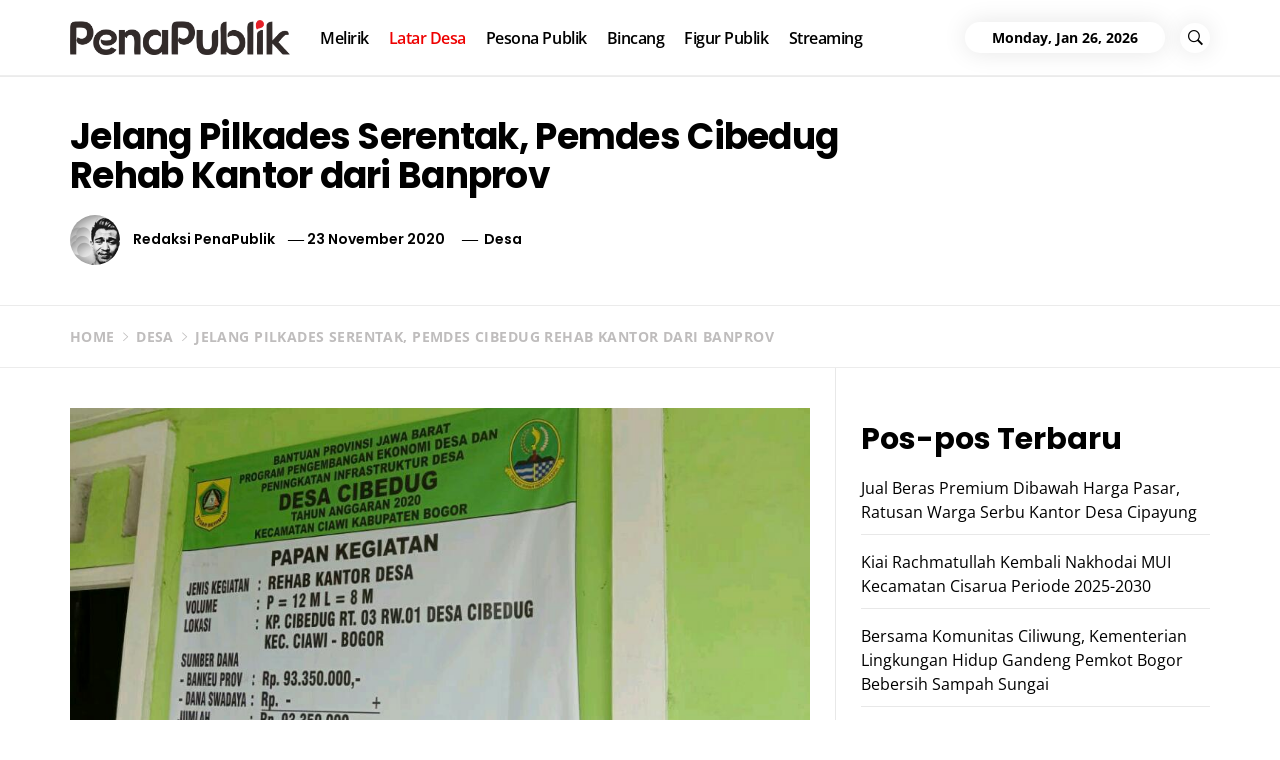

--- FILE ---
content_type: text/html; charset=UTF-8
request_url: https://penapublik.com/desa/jelang-pilkades-serentak-pemdes-cibedug-rehab-kantor-dari-banprov/
body_size: 19082
content:
<!DOCTYPE html>
<html lang="id">
<head>
    <meta charset="UTF-8">
    <meta name="viewport" content="width=device-width, initial-scale=1.0">
    <link rel="profile" href="http://gmpg.org/xfn/11">
    <link rel="pingback" href="https://penapublik.com/xmlrpc.php">

    <title>Jelang Pilkades Serentak, Pemdes Cibedug Rehab Kantor dari Banprov &#8211; PenaPublik.com</title>
        <style type="text/css">
                    body .primary-bgcolor{
                background: #f7f7f7;
            }
            body .primary-textcolor{
                color: #f7f7f7;
            }
                        body .secondary-bgcolor,
            .site .widget-title:after,
            .site .bordered-title:after,
            .site .comment-reply-title:after{
                background: #ff4200;
            }

            body .secondary-textcolor,
            body a:hover,
            body a:focus,
            body .main-navigation .menu ul > li.current-menu-item > a,
            body .main-navigation .menu ul > li.current-post-ancestor > a {
                color: #ff4200 !important;
            }

            body .read-more {
                box-shadow: 0 -2px 0 #ff4200 inset;
            }
                        .site .tertiary-color{
                background: #0015ff;
            }
                        .site .twp-slider-wrapper.twp-slider-bgwrapper{
                background: #1e1e1e;
            }
                        .site .twp-slider-wrapper.twp-slider-bgwrapper,
            .site .twp-slider-wrapper.twp-slider-bgwrapper a{
                color: #ffffff;
            }
                        body .site-footer .footer-widget{
                background: #000;
            }
                        body .site-footer .footer-widget,
            body.site-footer .footer-widget a {
                color: #fff;
            }
                        body .site-footer .widget:not(.insights_social_widget):not(.insights_popular_post_widget) ul li,
            body.site-footer .footer-widget .widget-title{
                border-color: #2d2d2d;
            }
                        body .site-footer .site-info {
                background: #111;
            }
                        body .site-footer .site-info,
            body .site-footer .site-info a {
                color: #fff;
            }
                        body .most-read-section,
            body .most-read-section a{
                color: #000;
            }
                        body .most-read-section{
                background: #0eb9d3;
            }
                        body h1.entry-title,
            body h1,
            body .entry-title-large{
                font-size: 36px;
            }
                        body .entry-title-medium{
                font-size: 20px;
            }
                        body .entry-title-small{
                font-size: 16px;
            }
                        body h4{
                font-size: 18px;
            }
                        html body, body p, body button, body input, body select, body textarea, body .widget{
                font-size: 16px;
            }
                    </style>

        <meta name='robots' content='max-image-preview:large, max-snippet:-1, max-video-preview:-1' />
<link rel="canonical" href="https://penapublik.com/desa/jelang-pilkades-serentak-pemdes-cibedug-rehab-kantor-dari-banprov/">
<meta name="description" content="Pemerintah Desa Cibedug, Kecamatan Ciawi, Kabupaten Bogor saat ini tengah melakukan rehab pembangunan Kantor Desa. Adapun sumber anggaran berasal dari Bantuan P">
<meta property="og:title" content="Jelang Pilkades Serentak, Pemdes Cibedug Rehab Kantor dari Banprov &#8211; PenaPublik.com">
<meta property="og:type" content="article">
<meta property="og:image" content="https://penapublik.com/wp-content/uploads/2020/11/Jelang-Pilkades-Serentak-Pemdes-Cibedug-Rehab-Kantor-dari-Banprov-1.jpg">
<meta property="og:image:width" content="1000">
<meta property="og:image:height" content="565">
<meta property="og:image:alt" content="Jelang-Pilkades-Serentak-Pemdes-Cibedug-Rehab-Kantor-dari-Banprov-1.jpg">
<meta property="og:description" content="Pemerintah Desa Cibedug, Kecamatan Ciawi, Kabupaten Bogor saat ini tengah melakukan rehab pembangunan Kantor Desa. Adapun sumber anggaran berasal dari Bantuan P">
<meta property="og:url" content="https://penapublik.com/desa/jelang-pilkades-serentak-pemdes-cibedug-rehab-kantor-dari-banprov/">
<meta property="og:locale" content="id_ID">
<meta property="og:site_name" content="PenaPublik.com">
<meta property="article:published_time" content="2020-11-23T08:32:54+07:00">
<meta property="article:modified_time" content="2020-11-23T08:32:54+07:00">
<meta property="og:updated_time" content="2020-11-23T08:32:54+07:00">
<meta property="article:section" content="Desa">
<meta property="article:tag" content="#Banprov">
<meta property="article:tag" content="Featured">
<meta property="article:tag" content="INFRASTRUKTUR">
<meta name="twitter:card" content="summary_large_image">
<meta name="twitter:image" content="https://penapublik.com/wp-content/uploads/2020/11/Jelang-Pilkades-Serentak-Pemdes-Cibedug-Rehab-Kantor-dari-Banprov-1.jpg">
<link rel='dns-prefetch' href='//static.addtoany.com' />
<link rel="alternate" type="application/rss+xml" title="PenaPublik.com &raquo; Feed" href="https://penapublik.com/feed/" />
<link rel="alternate" type="application/rss+xml" title="PenaPublik.com &raquo; Umpan Komentar" href="https://penapublik.com/comments/feed/" />
<link rel="alternate" title="oEmbed (JSON)" type="application/json+oembed" href="https://penapublik.com/wp-json/oembed/1.0/embed?url=https%3A%2F%2Fpenapublik.com%2Fdesa%2Fjelang-pilkades-serentak-pemdes-cibedug-rehab-kantor-dari-banprov%2F" />
<link rel="alternate" title="oEmbed (XML)" type="text/xml+oembed" href="https://penapublik.com/wp-json/oembed/1.0/embed?url=https%3A%2F%2Fpenapublik.com%2Fdesa%2Fjelang-pilkades-serentak-pemdes-cibedug-rehab-kantor-dari-banprov%2F&#038;format=xml" />
<style id='wp-img-auto-sizes-contain-inline-css' type='text/css'>
img:is([sizes=auto i],[sizes^="auto," i]){contain-intrinsic-size:3000px 1500px}
/*# sourceURL=wp-img-auto-sizes-contain-inline-css */
</style>
<style id='wp-emoji-styles-inline-css' type='text/css'>

	img.wp-smiley, img.emoji {
		display: inline !important;
		border: none !important;
		box-shadow: none !important;
		height: 1em !important;
		width: 1em !important;
		margin: 0 0.07em !important;
		vertical-align: -0.1em !important;
		background: none !important;
		padding: 0 !important;
	}
/*# sourceURL=wp-emoji-styles-inline-css */
</style>
<style id='wp-block-library-inline-css' type='text/css'>
:root{--wp-block-synced-color:#7a00df;--wp-block-synced-color--rgb:122,0,223;--wp-bound-block-color:var(--wp-block-synced-color);--wp-editor-canvas-background:#ddd;--wp-admin-theme-color:#007cba;--wp-admin-theme-color--rgb:0,124,186;--wp-admin-theme-color-darker-10:#006ba1;--wp-admin-theme-color-darker-10--rgb:0,107,160.5;--wp-admin-theme-color-darker-20:#005a87;--wp-admin-theme-color-darker-20--rgb:0,90,135;--wp-admin-border-width-focus:2px}@media (min-resolution:192dpi){:root{--wp-admin-border-width-focus:1.5px}}.wp-element-button{cursor:pointer}:root .has-very-light-gray-background-color{background-color:#eee}:root .has-very-dark-gray-background-color{background-color:#313131}:root .has-very-light-gray-color{color:#eee}:root .has-very-dark-gray-color{color:#313131}:root .has-vivid-green-cyan-to-vivid-cyan-blue-gradient-background{background:linear-gradient(135deg,#00d084,#0693e3)}:root .has-purple-crush-gradient-background{background:linear-gradient(135deg,#34e2e4,#4721fb 50%,#ab1dfe)}:root .has-hazy-dawn-gradient-background{background:linear-gradient(135deg,#faaca8,#dad0ec)}:root .has-subdued-olive-gradient-background{background:linear-gradient(135deg,#fafae1,#67a671)}:root .has-atomic-cream-gradient-background{background:linear-gradient(135deg,#fdd79a,#004a59)}:root .has-nightshade-gradient-background{background:linear-gradient(135deg,#330968,#31cdcf)}:root .has-midnight-gradient-background{background:linear-gradient(135deg,#020381,#2874fc)}:root{--wp--preset--font-size--normal:16px;--wp--preset--font-size--huge:42px}.has-regular-font-size{font-size:1em}.has-larger-font-size{font-size:2.625em}.has-normal-font-size{font-size:var(--wp--preset--font-size--normal)}.has-huge-font-size{font-size:var(--wp--preset--font-size--huge)}.has-text-align-center{text-align:center}.has-text-align-left{text-align:left}.has-text-align-right{text-align:right}.has-fit-text{white-space:nowrap!important}#end-resizable-editor-section{display:none}.aligncenter{clear:both}.items-justified-left{justify-content:flex-start}.items-justified-center{justify-content:center}.items-justified-right{justify-content:flex-end}.items-justified-space-between{justify-content:space-between}.screen-reader-text{border:0;clip-path:inset(50%);height:1px;margin:-1px;overflow:hidden;padding:0;position:absolute;width:1px;word-wrap:normal!important}.screen-reader-text:focus{background-color:#ddd;clip-path:none;color:#444;display:block;font-size:1em;height:auto;left:5px;line-height:normal;padding:15px 23px 14px;text-decoration:none;top:5px;width:auto;z-index:100000}html :where(.has-border-color){border-style:solid}html :where([style*=border-top-color]){border-top-style:solid}html :where([style*=border-right-color]){border-right-style:solid}html :where([style*=border-bottom-color]){border-bottom-style:solid}html :where([style*=border-left-color]){border-left-style:solid}html :where([style*=border-width]){border-style:solid}html :where([style*=border-top-width]){border-top-style:solid}html :where([style*=border-right-width]){border-right-style:solid}html :where([style*=border-bottom-width]){border-bottom-style:solid}html :where([style*=border-left-width]){border-left-style:solid}html :where(img[class*=wp-image-]){height:auto;max-width:100%}:where(figure){margin:0 0 1em}html :where(.is-position-sticky){--wp-admin--admin-bar--position-offset:var(--wp-admin--admin-bar--height,0px)}@media screen and (max-width:600px){html :where(.is-position-sticky){--wp-admin--admin-bar--position-offset:0px}}

/*# sourceURL=wp-block-library-inline-css */
</style><style id='wp-block-heading-inline-css' type='text/css'>
h1:where(.wp-block-heading).has-background,h2:where(.wp-block-heading).has-background,h3:where(.wp-block-heading).has-background,h4:where(.wp-block-heading).has-background,h5:where(.wp-block-heading).has-background,h6:where(.wp-block-heading).has-background{padding:1.25em 2.375em}h1.has-text-align-left[style*=writing-mode]:where([style*=vertical-lr]),h1.has-text-align-right[style*=writing-mode]:where([style*=vertical-rl]),h2.has-text-align-left[style*=writing-mode]:where([style*=vertical-lr]),h2.has-text-align-right[style*=writing-mode]:where([style*=vertical-rl]),h3.has-text-align-left[style*=writing-mode]:where([style*=vertical-lr]),h3.has-text-align-right[style*=writing-mode]:where([style*=vertical-rl]),h4.has-text-align-left[style*=writing-mode]:where([style*=vertical-lr]),h4.has-text-align-right[style*=writing-mode]:where([style*=vertical-rl]),h5.has-text-align-left[style*=writing-mode]:where([style*=vertical-lr]),h5.has-text-align-right[style*=writing-mode]:where([style*=vertical-rl]),h6.has-text-align-left[style*=writing-mode]:where([style*=vertical-lr]),h6.has-text-align-right[style*=writing-mode]:where([style*=vertical-rl]){rotate:180deg}
/*# sourceURL=https://penapublik.com/wp-includes/blocks/heading/style.min.css */
</style>
<style id='wp-block-latest-comments-inline-css' type='text/css'>
ol.wp-block-latest-comments{box-sizing:border-box;margin-left:0}:where(.wp-block-latest-comments:not([style*=line-height] .wp-block-latest-comments__comment)){line-height:1.1}:where(.wp-block-latest-comments:not([style*=line-height] .wp-block-latest-comments__comment-excerpt p)){line-height:1.8}.has-dates :where(.wp-block-latest-comments:not([style*=line-height])),.has-excerpts :where(.wp-block-latest-comments:not([style*=line-height])){line-height:1.5}.wp-block-latest-comments .wp-block-latest-comments{padding-left:0}.wp-block-latest-comments__comment{list-style:none;margin-bottom:1em}.has-avatars .wp-block-latest-comments__comment{list-style:none;min-height:2.25em}.has-avatars .wp-block-latest-comments__comment .wp-block-latest-comments__comment-excerpt,.has-avatars .wp-block-latest-comments__comment .wp-block-latest-comments__comment-meta{margin-left:3.25em}.wp-block-latest-comments__comment-excerpt p{font-size:.875em;margin:.36em 0 1.4em}.wp-block-latest-comments__comment-date{display:block;font-size:.75em}.wp-block-latest-comments .avatar,.wp-block-latest-comments__comment-avatar{border-radius:1.5em;display:block;float:left;height:2.5em;margin-right:.75em;width:2.5em}.wp-block-latest-comments[class*=-font-size] a,.wp-block-latest-comments[style*=font-size] a{font-size:inherit}
/*# sourceURL=https://penapublik.com/wp-includes/blocks/latest-comments/style.min.css */
</style>
<style id='wp-block-latest-posts-inline-css' type='text/css'>
.wp-block-latest-posts{box-sizing:border-box}.wp-block-latest-posts.alignleft{margin-right:2em}.wp-block-latest-posts.alignright{margin-left:2em}.wp-block-latest-posts.wp-block-latest-posts__list{list-style:none}.wp-block-latest-posts.wp-block-latest-posts__list li{clear:both;overflow-wrap:break-word}.wp-block-latest-posts.is-grid{display:flex;flex-wrap:wrap}.wp-block-latest-posts.is-grid li{margin:0 1.25em 1.25em 0;width:100%}@media (min-width:600px){.wp-block-latest-posts.columns-2 li{width:calc(50% - .625em)}.wp-block-latest-posts.columns-2 li:nth-child(2n){margin-right:0}.wp-block-latest-posts.columns-3 li{width:calc(33.33333% - .83333em)}.wp-block-latest-posts.columns-3 li:nth-child(3n){margin-right:0}.wp-block-latest-posts.columns-4 li{width:calc(25% - .9375em)}.wp-block-latest-posts.columns-4 li:nth-child(4n){margin-right:0}.wp-block-latest-posts.columns-5 li{width:calc(20% - 1em)}.wp-block-latest-posts.columns-5 li:nth-child(5n){margin-right:0}.wp-block-latest-posts.columns-6 li{width:calc(16.66667% - 1.04167em)}.wp-block-latest-posts.columns-6 li:nth-child(6n){margin-right:0}}:root :where(.wp-block-latest-posts.is-grid){padding:0}:root :where(.wp-block-latest-posts.wp-block-latest-posts__list){padding-left:0}.wp-block-latest-posts__post-author,.wp-block-latest-posts__post-date{display:block;font-size:.8125em}.wp-block-latest-posts__post-excerpt,.wp-block-latest-posts__post-full-content{margin-bottom:1em;margin-top:.5em}.wp-block-latest-posts__featured-image a{display:inline-block}.wp-block-latest-posts__featured-image img{height:auto;max-width:100%;width:auto}.wp-block-latest-posts__featured-image.alignleft{float:left;margin-right:1em}.wp-block-latest-posts__featured-image.alignright{float:right;margin-left:1em}.wp-block-latest-posts__featured-image.aligncenter{margin-bottom:1em;text-align:center}
/*# sourceURL=https://penapublik.com/wp-includes/blocks/latest-posts/style.min.css */
</style>
<style id='wp-block-group-inline-css' type='text/css'>
.wp-block-group{box-sizing:border-box}:where(.wp-block-group.wp-block-group-is-layout-constrained){position:relative}
/*# sourceURL=https://penapublik.com/wp-includes/blocks/group/style.min.css */
</style>
<style id='wp-block-group-theme-inline-css' type='text/css'>
:where(.wp-block-group.has-background){padding:1.25em 2.375em}
/*# sourceURL=https://penapublik.com/wp-includes/blocks/group/theme.min.css */
</style>
<style id='global-styles-inline-css' type='text/css'>
:root{--wp--preset--aspect-ratio--square: 1;--wp--preset--aspect-ratio--4-3: 4/3;--wp--preset--aspect-ratio--3-4: 3/4;--wp--preset--aspect-ratio--3-2: 3/2;--wp--preset--aspect-ratio--2-3: 2/3;--wp--preset--aspect-ratio--16-9: 16/9;--wp--preset--aspect-ratio--9-16: 9/16;--wp--preset--color--black: #000000;--wp--preset--color--cyan-bluish-gray: #abb8c3;--wp--preset--color--white: #ffffff;--wp--preset--color--pale-pink: #f78da7;--wp--preset--color--vivid-red: #cf2e2e;--wp--preset--color--luminous-vivid-orange: #ff6900;--wp--preset--color--luminous-vivid-amber: #fcb900;--wp--preset--color--light-green-cyan: #7bdcb5;--wp--preset--color--vivid-green-cyan: #00d084;--wp--preset--color--pale-cyan-blue: #8ed1fc;--wp--preset--color--vivid-cyan-blue: #0693e3;--wp--preset--color--vivid-purple: #9b51e0;--wp--preset--gradient--vivid-cyan-blue-to-vivid-purple: linear-gradient(135deg,rgb(6,147,227) 0%,rgb(155,81,224) 100%);--wp--preset--gradient--light-green-cyan-to-vivid-green-cyan: linear-gradient(135deg,rgb(122,220,180) 0%,rgb(0,208,130) 100%);--wp--preset--gradient--luminous-vivid-amber-to-luminous-vivid-orange: linear-gradient(135deg,rgb(252,185,0) 0%,rgb(255,105,0) 100%);--wp--preset--gradient--luminous-vivid-orange-to-vivid-red: linear-gradient(135deg,rgb(255,105,0) 0%,rgb(207,46,46) 100%);--wp--preset--gradient--very-light-gray-to-cyan-bluish-gray: linear-gradient(135deg,rgb(238,238,238) 0%,rgb(169,184,195) 100%);--wp--preset--gradient--cool-to-warm-spectrum: linear-gradient(135deg,rgb(74,234,220) 0%,rgb(151,120,209) 20%,rgb(207,42,186) 40%,rgb(238,44,130) 60%,rgb(251,105,98) 80%,rgb(254,248,76) 100%);--wp--preset--gradient--blush-light-purple: linear-gradient(135deg,rgb(255,206,236) 0%,rgb(152,150,240) 100%);--wp--preset--gradient--blush-bordeaux: linear-gradient(135deg,rgb(254,205,165) 0%,rgb(254,45,45) 50%,rgb(107,0,62) 100%);--wp--preset--gradient--luminous-dusk: linear-gradient(135deg,rgb(255,203,112) 0%,rgb(199,81,192) 50%,rgb(65,88,208) 100%);--wp--preset--gradient--pale-ocean: linear-gradient(135deg,rgb(255,245,203) 0%,rgb(182,227,212) 50%,rgb(51,167,181) 100%);--wp--preset--gradient--electric-grass: linear-gradient(135deg,rgb(202,248,128) 0%,rgb(113,206,126) 100%);--wp--preset--gradient--midnight: linear-gradient(135deg,rgb(2,3,129) 0%,rgb(40,116,252) 100%);--wp--preset--font-size--small: 13px;--wp--preset--font-size--medium: 20px;--wp--preset--font-size--large: 36px;--wp--preset--font-size--x-large: 42px;--wp--preset--spacing--20: 0.44rem;--wp--preset--spacing--30: 0.67rem;--wp--preset--spacing--40: 1rem;--wp--preset--spacing--50: 1.5rem;--wp--preset--spacing--60: 2.25rem;--wp--preset--spacing--70: 3.38rem;--wp--preset--spacing--80: 5.06rem;--wp--preset--shadow--natural: 6px 6px 9px rgba(0, 0, 0, 0.2);--wp--preset--shadow--deep: 12px 12px 50px rgba(0, 0, 0, 0.4);--wp--preset--shadow--sharp: 6px 6px 0px rgba(0, 0, 0, 0.2);--wp--preset--shadow--outlined: 6px 6px 0px -3px rgb(255, 255, 255), 6px 6px rgb(0, 0, 0);--wp--preset--shadow--crisp: 6px 6px 0px rgb(0, 0, 0);}:where(.is-layout-flex){gap: 0.5em;}:where(.is-layout-grid){gap: 0.5em;}body .is-layout-flex{display: flex;}.is-layout-flex{flex-wrap: wrap;align-items: center;}.is-layout-flex > :is(*, div){margin: 0;}body .is-layout-grid{display: grid;}.is-layout-grid > :is(*, div){margin: 0;}:where(.wp-block-columns.is-layout-flex){gap: 2em;}:where(.wp-block-columns.is-layout-grid){gap: 2em;}:where(.wp-block-post-template.is-layout-flex){gap: 1.25em;}:where(.wp-block-post-template.is-layout-grid){gap: 1.25em;}.has-black-color{color: var(--wp--preset--color--black) !important;}.has-cyan-bluish-gray-color{color: var(--wp--preset--color--cyan-bluish-gray) !important;}.has-white-color{color: var(--wp--preset--color--white) !important;}.has-pale-pink-color{color: var(--wp--preset--color--pale-pink) !important;}.has-vivid-red-color{color: var(--wp--preset--color--vivid-red) !important;}.has-luminous-vivid-orange-color{color: var(--wp--preset--color--luminous-vivid-orange) !important;}.has-luminous-vivid-amber-color{color: var(--wp--preset--color--luminous-vivid-amber) !important;}.has-light-green-cyan-color{color: var(--wp--preset--color--light-green-cyan) !important;}.has-vivid-green-cyan-color{color: var(--wp--preset--color--vivid-green-cyan) !important;}.has-pale-cyan-blue-color{color: var(--wp--preset--color--pale-cyan-blue) !important;}.has-vivid-cyan-blue-color{color: var(--wp--preset--color--vivid-cyan-blue) !important;}.has-vivid-purple-color{color: var(--wp--preset--color--vivid-purple) !important;}.has-black-background-color{background-color: var(--wp--preset--color--black) !important;}.has-cyan-bluish-gray-background-color{background-color: var(--wp--preset--color--cyan-bluish-gray) !important;}.has-white-background-color{background-color: var(--wp--preset--color--white) !important;}.has-pale-pink-background-color{background-color: var(--wp--preset--color--pale-pink) !important;}.has-vivid-red-background-color{background-color: var(--wp--preset--color--vivid-red) !important;}.has-luminous-vivid-orange-background-color{background-color: var(--wp--preset--color--luminous-vivid-orange) !important;}.has-luminous-vivid-amber-background-color{background-color: var(--wp--preset--color--luminous-vivid-amber) !important;}.has-light-green-cyan-background-color{background-color: var(--wp--preset--color--light-green-cyan) !important;}.has-vivid-green-cyan-background-color{background-color: var(--wp--preset--color--vivid-green-cyan) !important;}.has-pale-cyan-blue-background-color{background-color: var(--wp--preset--color--pale-cyan-blue) !important;}.has-vivid-cyan-blue-background-color{background-color: var(--wp--preset--color--vivid-cyan-blue) !important;}.has-vivid-purple-background-color{background-color: var(--wp--preset--color--vivid-purple) !important;}.has-black-border-color{border-color: var(--wp--preset--color--black) !important;}.has-cyan-bluish-gray-border-color{border-color: var(--wp--preset--color--cyan-bluish-gray) !important;}.has-white-border-color{border-color: var(--wp--preset--color--white) !important;}.has-pale-pink-border-color{border-color: var(--wp--preset--color--pale-pink) !important;}.has-vivid-red-border-color{border-color: var(--wp--preset--color--vivid-red) !important;}.has-luminous-vivid-orange-border-color{border-color: var(--wp--preset--color--luminous-vivid-orange) !important;}.has-luminous-vivid-amber-border-color{border-color: var(--wp--preset--color--luminous-vivid-amber) !important;}.has-light-green-cyan-border-color{border-color: var(--wp--preset--color--light-green-cyan) !important;}.has-vivid-green-cyan-border-color{border-color: var(--wp--preset--color--vivid-green-cyan) !important;}.has-pale-cyan-blue-border-color{border-color: var(--wp--preset--color--pale-cyan-blue) !important;}.has-vivid-cyan-blue-border-color{border-color: var(--wp--preset--color--vivid-cyan-blue) !important;}.has-vivid-purple-border-color{border-color: var(--wp--preset--color--vivid-purple) !important;}.has-vivid-cyan-blue-to-vivid-purple-gradient-background{background: var(--wp--preset--gradient--vivid-cyan-blue-to-vivid-purple) !important;}.has-light-green-cyan-to-vivid-green-cyan-gradient-background{background: var(--wp--preset--gradient--light-green-cyan-to-vivid-green-cyan) !important;}.has-luminous-vivid-amber-to-luminous-vivid-orange-gradient-background{background: var(--wp--preset--gradient--luminous-vivid-amber-to-luminous-vivid-orange) !important;}.has-luminous-vivid-orange-to-vivid-red-gradient-background{background: var(--wp--preset--gradient--luminous-vivid-orange-to-vivid-red) !important;}.has-very-light-gray-to-cyan-bluish-gray-gradient-background{background: var(--wp--preset--gradient--very-light-gray-to-cyan-bluish-gray) !important;}.has-cool-to-warm-spectrum-gradient-background{background: var(--wp--preset--gradient--cool-to-warm-spectrum) !important;}.has-blush-light-purple-gradient-background{background: var(--wp--preset--gradient--blush-light-purple) !important;}.has-blush-bordeaux-gradient-background{background: var(--wp--preset--gradient--blush-bordeaux) !important;}.has-luminous-dusk-gradient-background{background: var(--wp--preset--gradient--luminous-dusk) !important;}.has-pale-ocean-gradient-background{background: var(--wp--preset--gradient--pale-ocean) !important;}.has-electric-grass-gradient-background{background: var(--wp--preset--gradient--electric-grass) !important;}.has-midnight-gradient-background{background: var(--wp--preset--gradient--midnight) !important;}.has-small-font-size{font-size: var(--wp--preset--font-size--small) !important;}.has-medium-font-size{font-size: var(--wp--preset--font-size--medium) !important;}.has-large-font-size{font-size: var(--wp--preset--font-size--large) !important;}.has-x-large-font-size{font-size: var(--wp--preset--font-size--x-large) !important;}
/*# sourceURL=global-styles-inline-css */
</style>

<style id='classic-theme-styles-inline-css' type='text/css'>
/*! This file is auto-generated */
.wp-block-button__link{color:#fff;background-color:#32373c;border-radius:9999px;box-shadow:none;text-decoration:none;padding:calc(.667em + 2px) calc(1.333em + 2px);font-size:1.125em}.wp-block-file__button{background:#32373c;color:#fff;text-decoration:none}
/*# sourceURL=/wp-includes/css/classic-themes.min.css */
</style>
<link rel='stylesheet' id='social_share_with_floating_bar-frontend-css' href='https://penapublik.com/wp-content/plugins/social-share-with-floating-bar/assets/css/frontend.min.css?ver=1.0.0' type='text/css' media='all' />
<link rel='stylesheet' id='insights-google-fonts-css' href='https://penapublik.com/wp-content/fonts/34982386264fcf28bbad5ab8b33159eb.css?ver=1.2.4' type='text/css' media='all' />
<link rel='stylesheet' id='ionicons-css' href='https://penapublik.com/wp-content/themes/insights/assets/libraries/ionicons/css/ionicons.min.css?ver=b7bb1c5d9a5aa939f8a354d489186ec0' type='text/css' media='all' />
<link rel='stylesheet' id='bootstrap-css' href='https://penapublik.com/wp-content/themes/insights/assets/libraries/bootstrap/css/bootstrap.min.css?ver=b7bb1c5d9a5aa939f8a354d489186ec0' type='text/css' media='all' />
<link rel='stylesheet' id='slick-css' href='https://penapublik.com/wp-content/themes/insights/assets/libraries/slick/css/slick.min.css?ver=b7bb1c5d9a5aa939f8a354d489186ec0' type='text/css' media='all' />
<link rel='stylesheet' id='sidr-nav-css' href='https://penapublik.com/wp-content/themes/insights/assets/libraries/sidr/css/jquery.sidr.dark.css?ver=b7bb1c5d9a5aa939f8a354d489186ec0' type='text/css' media='all' />
<link rel='stylesheet' id='magnific-popup-css' href='https://penapublik.com/wp-content/themes/insights/assets/libraries/magnific-popup/magnific-popup.css?ver=b7bb1c5d9a5aa939f8a354d489186ec0' type='text/css' media='all' />
<link rel='stylesheet' id='insights-style-css' href='https://penapublik.com/wp-content/themes/insights/style.css?ver=b7bb1c5d9a5aa939f8a354d489186ec0' type='text/css' media='all' />
<style id='insights-style-inline-css' type='text/css'>

			.post-navigation .nav-previous { background-image: url(https://penapublik.com/wp-content/uploads/2020/11/Sebanyak-8354-Hak-Pilih-di-Pilkades-Citeko-Gozali-Panitia-Harus-Tegas-Jangan-Tebang-Pilih-1.jpg); }
			.single .post-navigation .nav-previous a:before { background-color: rgba(0, 0, 0, 0.4); }
		
			.post-navigation .nav-next { background-image: url(https://penapublik.com/wp-content/uploads/2020/11/Ditamansari..Ratusan-Rumah-Rusak-Pemdes-Sukamantri-dan-Sirnagalih-Berharap-BPBD-Segera-Tindaklanjuti-1.jpg); border-top: 0; }
			.single .post-navigation .nav-next a:before { background-color: rgba(0, 0, 0, 0.4); }
		
/*# sourceURL=insights-style-inline-css */
</style>
<link rel='stylesheet' id='addtoany-css' href='https://penapublik.com/wp-content/plugins/add-to-any/addtoany.min.css?ver=1.16' type='text/css' media='all' />
<link rel='stylesheet' id='booster-extension-social-icons-css' href='https://penapublik.com/wp-content/plugins/booster-extension/assets/css/social-icons.min.css?ver=b7bb1c5d9a5aa939f8a354d489186ec0' type='text/css' media='all' />
<link rel='stylesheet' id='booster-extension-style-css' href='https://penapublik.com/wp-content/plugins/booster-extension/assets/css/style.css?ver=b7bb1c5d9a5aa939f8a354d489186ec0' type='text/css' media='all' />
<script type="text/javascript" id="addtoany-core-js-before">
/* <![CDATA[ */
window.a2a_config=window.a2a_config||{};a2a_config.callbacks=[];a2a_config.overlays=[];a2a_config.templates={};a2a_localize = {
	Share: "Share",
	Save: "Save",
	Subscribe: "Subscribe",
	Email: "Email",
	Bookmark: "Bookmark",
	ShowAll: "Show all",
	ShowLess: "Show less",
	FindServices: "Find service(s)",
	FindAnyServiceToAddTo: "Instantly find any service to add to",
	PoweredBy: "Powered by",
	ShareViaEmail: "Share via email",
	SubscribeViaEmail: "Subscribe via email",
	BookmarkInYourBrowser: "Bookmark in your browser",
	BookmarkInstructions: "Press Ctrl+D or \u2318+D to bookmark this page",
	AddToYourFavorites: "Add to your favorites",
	SendFromWebOrProgram: "Send from any email address or email program",
	EmailProgram: "Email program",
	More: "More&#8230;",
	ThanksForSharing: "Thanks for sharing!",
	ThanksForFollowing: "Thanks for following!"
};


//# sourceURL=addtoany-core-js-before
/* ]]> */
</script>
<script type="text/javascript" defer src="https://static.addtoany.com/menu/page.js" id="addtoany-core-js"></script>
<script type="text/javascript" src="https://penapublik.com/wp-includes/js/jquery/jquery.min.js?ver=3.7.1" id="jquery-core-js"></script>
<script type="text/javascript" src="https://penapublik.com/wp-includes/js/jquery/jquery-migrate.min.js?ver=3.4.1" id="jquery-migrate-js"></script>
<script type="text/javascript" defer src="https://penapublik.com/wp-content/plugins/add-to-any/addtoany.min.js?ver=1.1" id="addtoany-jquery-js"></script>
<link rel="https://api.w.org/" href="https://penapublik.com/wp-json/" /><link rel="alternate" title="JSON" type="application/json" href="https://penapublik.com/wp-json/wp/v2/posts/12212" /><link rel="EditURI" type="application/rsd+xml" title="RSD" href="https://penapublik.com/xmlrpc.php?rsd" />

<link rel='shortlink' href='https://penapublik.com/?p=12212' />
		<!-- Custom Logo: hide header text -->
		<style id="custom-logo-css" type="text/css">
			.site-title, .site-description {
				position: absolute;
				clip-path: inset(50%);
			}
		</style>
		<!-- Analytics by WP Statistics - https://wp-statistics.com -->
<link rel="icon" href="https://penapublik.com/wp-content/uploads/2021/07/cropped-PenaPublik-Icon-e1627260898696-32x32.png" sizes="32x32" />
<link rel="icon" href="https://penapublik.com/wp-content/uploads/2021/07/cropped-PenaPublik-Icon-e1627260898696-192x192.png" sizes="192x192" />
<link rel="apple-touch-icon" href="https://penapublik.com/wp-content/uploads/2021/07/cropped-PenaPublik-Icon-e1627260898696-180x180.png" />
<meta name="msapplication-TileImage" content="https://penapublik.com/wp-content/uploads/2021/07/cropped-PenaPublik-Icon-e1627260898696-270x270.png" />
		<style type="text/css" id="wp-custom-css">
			.site-info {display:none;}
@media screen and (max-width: 767px) {
	#recommendation-panel-content {display:none !important}

.site-branding {
    width: 100%;
    margin: 0 auto;

}
}
@media only screen and (max-width: 330px){
.site-branding {
    width: 100%;
}
}
body .secondary-textcolor, body a:hover, body a:focus, body .main-navigation .menu ul>li.current-menu-item>a, body .main-navigation .menu ul>li.current-post-ancestor>a {
	color:#ee0000 !important;
}

.entry-title {
    font-size: 26px;
    letter-spacing: -.02em;
}
 figcaption {
    flex-grow: 1;
    font-size: 11px;
	text-align:center;
}		</style>
		<!-- iWorks PWA 1.7.8 -->
<link rel="manifest" href="/manifest.json">
<link rel="prefetch" href="/manifest.json">
<meta name="theme-color" content="#d5e0eb">
<meta name="msapplication-config" content="/ieconfig.xml">
<meta name="application-name" content="PenaPublik.com">
<meta name="msapplication-tooltip" content="Informasi Jelas Inspiratif">
<meta name="msapplication-starturl" content="https://penapublik.com">
<meta name="msapplication-navbutton-color" content="#d5e0eb">
<meta name="msapplication-TileImage" content="/wp-content/plugins/iworks-pwa/assets/images/icons/favicon/android-icon-144x144.png">
<meta name="msapplication-TileColor" content="#d5e0eb">
<meta name="msapplication-square36x36logo" content="/wp-content/plugins/iworks-pwa/assets/images/icons/favicon/android-icon-36x36.png">
<meta name="msapplication-square48x48logo" content="/wp-content/plugins/iworks-pwa/assets/images/icons/favicon/android-icon-48x48.png">
<meta name="msapplication-square72x72logo" content="/wp-content/plugins/iworks-pwa/assets/images/icons/favicon/android-icon-72x72.png">
<meta name="msapplication-square96x96logo" content="/wp-content/plugins/iworks-pwa/assets/images/icons/favicon/android-icon-96x96.png">
<meta name="msapplication-square144x144logo" content="/wp-content/plugins/iworks-pwa/assets/images/icons/favicon/android-icon-144x144.png">
<meta name="msapplication-square192x192logo" content="/wp-content/plugins/iworks-pwa/assets/images/icons/favicon/android-icon-192x192.png">
<meta name="msapplication-square512x512logo" content="/wp-content/plugins/iworks-pwa/assets/images/icons/favicon/android-icon-512x512.png">
<meta name="msapplication-square1024x1024logo" content="/wp-content/plugins/iworks-pwa/assets/images/icons/favicon/maskable.png">
<meta name="mobile-web-app-capable" content="yes">
<meta name="apple-mobile-web-app-title" content="PenaPublik.com">
<meta name="apple-mobile-web-app-status-bar-style" content="default">
</head>

<body class="wp-singular post-template-default single single-post postid-12212 single-format-standard wp-custom-logo wp-embed-responsive wp-theme-insights booster-extension group-blog right-sidebar ">
<!-- full-screen-layout/boxed-layout -->
<div id="page" class="site site-bg full-screen-layout">
    <a class="skip-link screen-reader-text" href="#main">Skip to content</a>
    
    <header id="masthead" class="site-header" role="banner">
        <div class="container">
            <div class="header-main">
                <div class="nav-left">
                    <div class="toggle-menu" aria-controls="primary-menu" aria-expanded="false">
                        <div class="visible-sm visible-xs">
                             <span class="menu-label">
                                Menu                            </span>
                            <button type="button" class="offcanvas-toggle btn-nostyle" href="#">
                                <span class="trigger-icon">
                                    <span class="icon-bar top"></span>
                                    <span class="icon-bar middle"></span>
                                    <span class="icon-bar bottom"></span>
                                </span>
                            </button>
                        </div>
                    </div>

                    <div class="site-branding">
                        <div class="branding-wrapper">
                            <a href="https://penapublik.com/" class="custom-logo-link" rel="home"><img width="1925" height="309" src="https://penapublik.com/wp-content/uploads/2021/07/PenaPublik-Text.png" class="custom-logo" alt="PenaPublik.com" decoding="async" fetchpriority="high" srcset="https://penapublik.com/wp-content/uploads/2021/07/PenaPublik-Text.png 1925w, https://penapublik.com/wp-content/uploads/2021/07/PenaPublik-Text-300x48.png 300w, https://penapublik.com/wp-content/uploads/2021/07/PenaPublik-Text-1024x164.png 1024w, https://penapublik.com/wp-content/uploads/2021/07/PenaPublik-Text-768x123.png 768w, https://penapublik.com/wp-content/uploads/2021/07/PenaPublik-Text-1536x247.png 1536w" sizes="(max-width: 1925px) 100vw, 1925px" /></a>                            <div class="site-title primary-font">
                                <a href="https://penapublik.com/" rel="home">
                                    PenaPublik.com                                </a>
                            </div>
                                                            <p class="site-description">
                                    Informasi Jelas Inspiratif                                </p>
                                                    </div>
                    </div>

                    <nav class="hidden-xs hidden-sm main-navigation" role="navigation">
                        <div class="menu"><ul id="primary-menu" class="menu"><li id="menu-item-2019" class="menu-item menu-item-type-taxonomy menu-item-object-category menu-item-2019"><a href="https://penapublik.com/category/melirik/">Melirik</a></li>
<li id="menu-item-2017" class="menu-item menu-item-type-taxonomy menu-item-object-category current-post-ancestor current-menu-parent current-post-parent menu-item-2017"><a href="https://penapublik.com/category/desa/">Latar Desa</a></li>
<li id="menu-item-2020" class="menu-item menu-item-type-taxonomy menu-item-object-category menu-item-2020"><a href="https://penapublik.com/category/pesona/">Pesona Publik</a></li>
<li id="menu-item-2016" class="menu-item menu-item-type-taxonomy menu-item-object-category menu-item-2016"><a href="https://penapublik.com/category/bincang/">Bincang</a></li>
<li id="menu-item-2018" class="menu-item menu-item-type-taxonomy menu-item-object-category menu-item-2018"><a href="https://penapublik.com/category/figur/">Figur Publik</a></li>
<li id="menu-item-3584" class="menu-item menu-item-type-custom menu-item-object-custom menu-item-3584"><a href="https://penapublik.com/streaming">Streaming</a></li>
</ul></div>                    </nav>
                </div>
                <div class="nav-right">
                                            <div class="nav-items nav-date hidden-xs">
                            Monday, Jan 26, 2026                        </div>
                                                                <button type="button" class="btn-nostyle nav-items icon-search">
                            <i class="ion-ios-search-strong"></i>
                        </button>
                                                        </div>
            </div>
        </div>
    </header>
    <!-- #masthead -->
    <div class="popup-search">
        <a class="skip-link-search-start" href="javascript:void(0)"></a>
        <a href="javascript:void(0)" class="close-popup"></a>
        <div class="table-align">
            <div class="table-align-cell v-align-middle">
                <form role="search" method="get" class="search-form" action="https://penapublik.com/">
				<label>
					<span class="screen-reader-text">Cari untuk:</span>
					<input type="search" class="search-field" placeholder="Cari &hellip;" value="" name="s" />
				</label>
				<input type="submit" class="search-submit" value="Cari" />
			</form>            </div>
        </div>
        <a class="close-popup-return screen-reader-text" href="javascript:void(0)"></a>
        
    </div>
    <!--    Searchbar Ends-->
    <!-- Innerpage Header Begins Here -->
                
                    <section class="page-inner-title inner-banner banner-bg-disabled data-bg" data-background="">
            <header class="entry-header">
                <div class="container">
                    <div class="row">
                        <div class="col-md-9">
                                                            <h1 class="entry-title">Jelang Pilkades Serentak, Pemdes Cibedug Rehab Kantor dari Banprov</h1>
                                
                                    <div class="entry-meta">
                                         <div class="inner-meta-info">
                                             <span class="author primary-font"><img alt='Redaksi PenaPublik' src='https://secure.gravatar.com/avatar/88e46c6847c8ee9efd1059b29d8019dafbd4670e30162f2bdaa1b89dded92289?s=100&#038;d=mm&#038;r=g' class='avatar avatar-100 photo byline' height='100' width='100' /> <a class="url" href="https://penapublik.com/author/">Redaksi PenaPublik</a></span><span class="posted-on primary-font"><a href="https://penapublik.com/2020/11/23/" rel="bookmark"><time class="entry-date published updated" datetime="2020-11-23T08:32:54+07:00">23 November 2020</time></a></span>                                             <span class="post-category primary-font">
                                                 <a href="https://penapublik.com/category/desa/" rel="category tag">Desa</a>                                             </span>
                                         </div>
                                     </div>

                                                                  
                                                    </div>

                    </div>
                </div>
            </header>
            <div class="inner-header-overlay"></div>
        </section>
                    <section class="section-block section-breadcrumbs">
                <div class="container">
                    <div class="row">
                        <div class="col-md-12"><div role="navigation" aria-label="Breadcrumbs" class="breadcrumb-trail breadcrumbs" itemprop="breadcrumb"><ul class="trail-items" itemscope itemtype="http://schema.org/BreadcrumbList"><meta name="numberOfItems" content="3" /><meta name="itemListOrder" content="Ascending" /><li itemprop="itemListElement" itemscope itemtype="http://schema.org/ListItem" class="trail-item trail-begin"><a href="https://penapublik.com/" rel="home" itemprop="item"><span itemprop="name">Home</span></a><meta itemprop="position" content="1" /></li><li itemprop="itemListElement" itemscope itemtype="http://schema.org/ListItem" class="trail-item"><a href="https://penapublik.com/category/desa/" itemprop="item"><span itemprop="name">Desa</span></a><meta itemprop="position" content="2" /></li><li itemprop="itemListElement" itemscope itemtype="http://schema.org/ListItem" class="trail-item trail-end"><a href="https://penapublik.com/desa/jelang-pilkades-serentak-pemdes-cibedug-rehab-kantor-dari-banprov/" itemprop="item"><span itemprop="name">Jelang Pilkades Serentak, Pemdes Cibedug Rehab Kantor dari Banprov</span></a><meta itemprop="position" content="3" /></li></ul></div></div><!-- .container -->                    </div>
                </div>
            </section>
        
            <!-- Innerpage Header Ends Here -->
    <div id="content" class="site-content">
	<div id="primary" class="content-area">
		<main id="main" class="site-main" role="main">

		
						    <article id="post-12212" class="post-12212 post type-post status-publish format-standard has-post-thumbnail hentry category-desa tag-banprov tag-featured tag-infrastruktur">
	<div class="entry-content">
		<div class="twp-article-wrapper">
			<div class='image-full'><img width="1000" height="565" src="https://penapublik.com/wp-content/uploads/2020/11/Jelang-Pilkades-Serentak-Pemdes-Cibedug-Rehab-Kantor-dari-Banprov-1.jpg" class="attachment-full size-full wp-post-image" alt="Jelang Pilkades Serentak Pemdes Cibedug Rehab Kantor dari Banprov 1.jpg" decoding="async" srcset="https://penapublik.com/wp-content/uploads/2020/11/Jelang-Pilkades-Serentak-Pemdes-Cibedug-Rehab-Kantor-dari-Banprov-1.jpg 1000w, https://penapublik.com/wp-content/uploads/2020/11/Jelang-Pilkades-Serentak-Pemdes-Cibedug-Rehab-Kantor-dari-Banprov-1-300x170.jpg 300w, https://penapublik.com/wp-content/uploads/2020/11/Jelang-Pilkades-Serentak-Pemdes-Cibedug-Rehab-Kantor-dari-Banprov-1-768x434.jpg 768w" sizes="(max-width: 1000px) 100vw, 1000px" /></div>		<div class='booster-block booster-read-block'>
                <div class="twp-read-time">
                	<i class="booster-icon twp-clock"></i> <span>Read Time:</span>1 Minute, 42 Second                </div>

            </div><p><strong>Ciawi, PenaPublik.com</strong> &#8211; Pemerintah Desa Cibedug, Kecamatan Ciawi, Kabupaten Bogor saat ini tengah melakukan rehab pembangunan Kantor Desa. Adapun sumber anggaran berasal dari Bantuan Provinsi Jawa Barat tahun 2020, Nampak terlihat banner atau papan kegiatan dan beberapa orang sedang mengerjakan finishing diruangan aula pada Jum&#8217;at (20/11).</p>
<p>Saat PenaPublik akan meminta keterangan baik dari Pjs Kepala Desa Cibedug atau Sekdes dan pihak terkait, Namun yang bersangkutan sedang tidak berada ditempat hanya terlihat 3 orang staf Desa sedang melakukan pelayanan kepada warga.</p>
<p>Menurut Ade Asiah, Kasi Kesra mewakili Pemdes mengatakan bahwa sumber anggaran Banprov tersebut khusus untuk pembangunan rehab Kantor Desa sebesar Rp 93.350.000,- dipotong pajak 11,5 persen dengan volume Panjang 12 x Lebar 8 meter persegi.</p>
<figure style="width: 1000px" class="wp-caption alignnone"><img decoding="async" src="https://old.penapublik.com/wp-content/uploads/2020/11/jelang-pilkades-serentak-pemdes-cibedug-rehab-kantor-dari-banprov-2012156338..jpg" class="wp-image-12211 size-full" width="1000" height="565" title="Tahapan Finishing Rehab Kantor Desa Cibedug Kecamatan Ciawi" srcset="https://penapublik.com/wp-content/uploads/2020/11/jelang-pilkades-serentak-pemdes-cibedug-rehab-kantor-dari-banprov-2012156338..jpg 1000w, https://penapublik.com/wp-content/uploads/2020/11/jelang-pilkades-serentak-pemdes-cibedug-rehab-kantor-dari-banprov-2012156338.-300x170.jpg 300w, https://penapublik.com/wp-content/uploads/2020/11/jelang-pilkades-serentak-pemdes-cibedug-rehab-kantor-dari-banprov-2012156338.-768x434.jpg 768w" sizes="(max-width: 1000px) 100vw, 1000px" /><figcaption class="wp-caption-text">Tahapan Finishing Rehab Kantor Desa Cibedug Kecamatan Ciawi</figcaption></figure>
<p>&#8220;Iya sesuai kesepakatan, Bantuan keuangan dari Provinsi Jawa Barat untuk ruang Aula dilantai dua dengan cara dicor secara manual. Saat ini tahapannya sih udah 80 persen tinggal finishing aja yang direncanakan targetnya selama 1 bulan kerja,&#8221; terangnya pada Jum&#8217;at (20/11).</p>
<p>Dikatakannya, Pengerjaan sempat distop sementara selama 10 hari karena menunggu hasil pengecoran atau kering dahulu ditambah beberapa hari belakangan ini musim penghujan.</p>
<p>&#8220;Dan hari ini sudah mulai dikerjakan kembali finishing sedikit-sedikit, Mudah-mudahan sih pertengahan Desember sudah kelar dan diakhir bulan diminta menyertakan laporannya,&#8221; ucap Ade.</p>
<p>Masih kata Ade, Secara umum Ia mengaku bahwa di Desa-nya belum terfasilitasi-nya beberapa ruangan yang representatif termasuk untuk ruang PKK dan Karang Taruna dilantai dua.</p>
<p>&#8220;Kita masih butuh dua ruangan lagi lah, Semoga kedepannya masih ada program seperti ini. Alhamdulillah secara anggaran-pun kita cukup-cukupi aja. Para pekerja awalnya 9 orang namun ditahapan finishing ini hanya 5 orang,&#8221; ujarnya.</p>
<p>Diakhir pembicaraan, Ade mengaku kerepotan juga manakala tugas terkait pengerjaan rehab kantor Desa Cibedug ini diserahkan semua kepada dirinya.</p>
<p>&#8220;Iya kang terus terang kadang saya kerepotan bahkan merasa pusing juga ya, Soalnya Pak Pjs Kades menyerahkan ini semua ke saya. Sementara saya pun harus ngurusin pekerjaan lainnya, Mungkin ini bagian dari resiko pekerjaan tapi inshaa Allah saya belajar ikhlas.&#8221; tandasnya.</p>
<p>Reporter : Taufik</p>


		<div class=" twp-social-share  booster-clear">

						    <header class="twp-plugin-title twp-share-title">
			        <h2>Share</h2>
			    </header>
			
		    <div class="twp-share-container">
				<div class="twp-social-icons twp-social-facebook">										<a class="twp-icon-holder" rel="nofollow"  onclick="twp_be_popup_new_window( event,'https://www.facebook.com/sharer/sharer.php?u=http://penapublik.com/desa/jelang-pilkades-serentak-pemdes-cibedug-rehab-kantor-dari-banprov/'); "  href="https://www.facebook.com/sharer/sharer.php?u=http://penapublik.com/desa/jelang-pilkades-serentak-pemdes-cibedug-rehab-kantor-dari-banprov/" >
			                                <span class="twp-social-count"><span class="booster-svg-icon"><svg class="booster-svg" aria-hidden="true" role="img" focusable="false" viewBox="0 0 24 24" xmlns="http://www.w3.org/2000/svg" width="24" height="24"><path fill="currentColor" d="M 23.25 9 L 15 9 L 15 0.75 C 15 0.335938 14.664062 0 14.25 0 L 9.75 0 C 9.335938 0 9 0.335938 9 0.75 L 9 9 L 0.75 9 C 0.335938 9 0 9.335938 0 9.75 L 0 14.25 C 0 14.664062 0.335938 15 0.75 15 L 9 15 L 9 23.25 C 9 23.664062 9.335938 24 9.75 24 L 14.25 24 C 14.664062 24 15 23.664062 15 23.25 L 15 15 L 23.25 15 C 23.664062 15 24 14.664062 24 14.25 L 24 9.75 C 24 9.335938 23.664062 9 23.25 9 Z M 23.25 9" /></svg></span></span>												<span class="twp-share-media">

													<span class="twp-share-label">
                                                        <span class="booster-svg-icon"><svg class="booster-svg" aria-hidden="true" role="img" focusable="false" viewBox="0 0 24 24" xmlns="http://www.w3.org/2000/svg" width="24" height="24"><path fill="currentColor" d="M22.675 0h-21.35c-.732 0-1.325.593-1.325 1.325v21.351c0 .731.593 1.324 1.325 1.324h11.495v-9.294h-3.128v-3.622h3.128v-2.671c0-3.1 1.893-4.788 4.659-4.788 1.325 0 2.463.099 2.795.143v3.24l-1.918.001c-1.504 0-1.795.715-1.795 1.763v2.313h3.587l-.467 3.622h-3.12v9.293h6.116c.73 0 1.323-.593 1.323-1.325v-21.35c0-.732-.593-1.325-1.325-1.325z" /></svg></span>
				                                        <span class="twp-label-title">
				                                            Facebook				                                        </span>
				                                    </span>
												</span>
																					</a>
									</div><div class="twp-social-icons twp-social-twitter">										<a class="twp-icon-holder" rel="nofollow"  onclick="twp_be_popup_new_window( event,'https://twitter.com/intent/tweet?text=Jelang%20Pilkades%20Serentak,%20Pemdes%20Cibedug%20Rehab%20Kantor%20dari%20Banprov&#038;url=http://penapublik.com/desa/jelang-pilkades-serentak-pemdes-cibedug-rehab-kantor-dari-banprov/'); "  href="https://twitter.com/intent/tweet?text=Jelang%20Pilkades%20Serentak,%20Pemdes%20Cibedug%20Rehab%20Kantor%20dari%20Banprov&#038;url=http://penapublik.com/desa/jelang-pilkades-serentak-pemdes-cibedug-rehab-kantor-dari-banprov/" >
			                                <span class="twp-social-count"><span class="booster-svg-icon"><svg class="booster-svg" aria-hidden="true" role="img" focusable="false" viewBox="0 0 24 24" xmlns="http://www.w3.org/2000/svg" width="24" height="24"><path fill="currentColor" d="M 23.25 9 L 15 9 L 15 0.75 C 15 0.335938 14.664062 0 14.25 0 L 9.75 0 C 9.335938 0 9 0.335938 9 0.75 L 9 9 L 0.75 9 C 0.335938 9 0 9.335938 0 9.75 L 0 14.25 C 0 14.664062 0.335938 15 0.75 15 L 9 15 L 9 23.25 C 9 23.664062 9.335938 24 9.75 24 L 14.25 24 C 14.664062 24 15 23.664062 15 23.25 L 15 15 L 23.25 15 C 23.664062 15 24 14.664062 24 14.25 L 24 9.75 C 24 9.335938 23.664062 9 23.25 9 Z M 23.25 9" /></svg></span></span>												<span class="twp-share-media">
													<span class="twp-share-label">
                                                        <span class="booster-svg-icon"><svg class="booster-svg" aria-hidden="true" role="img" focusable="false" viewBox="0 0 24 24" xmlns="http://www.w3.org/2000/svg" width="24" height="24"><path fill="currentColor" d="M18.244 2.25h3.308l-7.227 8.26 8.502 11.24H16.17l-5.214-6.817L4.99 21.75H1.68l7.73-8.835L1.254 2.25H8.08l4.713 6.231zm-1.161 17.52h1.833L7.084 4.126H5.117z"></path></svg></span>
				                                        <span class="twp-label-title">
				                                            Twitter				                                        </span>
												    </span>
												</span>
																					</a>
									</div><div class="twp-social-icons twp-social-pinterest">										<a class="twp-icon-holder" rel="nofollow" href="javascript:twp_be_pinterest()">
											<span class="twp-social-count"><span class="booster-svg-icon"><svg class="booster-svg" aria-hidden="true" role="img" focusable="false" viewBox="0 0 24 24" xmlns="http://www.w3.org/2000/svg" width="24" height="24"><path fill="currentColor" d="M 23.25 9 L 15 9 L 15 0.75 C 15 0.335938 14.664062 0 14.25 0 L 9.75 0 C 9.335938 0 9 0.335938 9 0.75 L 9 9 L 0.75 9 C 0.335938 9 0 9.335938 0 9.75 L 0 14.25 C 0 14.664062 0.335938 15 0.75 15 L 9 15 L 9 23.25 C 9 23.664062 9.335938 24 9.75 24 L 14.25 24 C 14.664062 24 15 23.664062 15 23.25 L 15 15 L 23.25 15 C 23.664062 15 24 14.664062 24 14.25 L 24 9.75 C 24 9.335938 23.664062 9 23.25 9 Z M 23.25 9" /></svg></span></span>				                                <span class="twp-share-media">
													<span class="twp-share-label">
                                                        <span class="booster-svg-icon"><svg class="booster-svg" aria-hidden="true" role="img" focusable="false" viewBox="0 0 24 24" xmlns="http://www.w3.org/2000/svg" width="24" height="24"><path fill="currentColor" d="M12.289,2C6.617,2,3.606,5.648,3.606,9.622c0,1.846,1.025,4.146,2.666,4.878c0.25,0.111,0.381,0.063,0.439-0.169 c0.044-0.175,0.267-1.029,0.365-1.428c0.032-0.128,0.017-0.237-0.091-0.362C6.445,11.911,6.01,10.75,6.01,9.668 c0-2.777,2.194-5.464,5.933-5.464c3.23,0,5.49,2.108,5.49,5.122c0,3.407-1.794,5.768-4.13,5.768c-1.291,0-2.257-1.021-1.948-2.277 c0.372-1.495,1.089-3.112,1.089-4.191c0-0.967-0.542-1.775-1.663-1.775c-1.319,0-2.379,1.309-2.379,3.059 c0,1.115,0.394,1.869,0.394,1.869s-1.302,5.279-1.54,6.261c-0.405,1.666,0.053,4.368,0.094,4.604 c0.021,0.126,0.167,0.169,0.25,0.063c0.129-0.165,1.699-2.419,2.142-4.051c0.158-0.59,0.817-2.995,0.817-2.995 c0.43,0.784,1.681,1.446,3.013,1.446c3.963,0,6.822-3.494,6.822-7.833C20.394,5.112,16.849,2,12.289,2"></path></svg></span>
				                                        <span class="twp-label-title">
				                                            Pinterest				                                        </span>
				                                    </span>
												</span>
																					</a>
									</div><div class="twp-social-icons twp-social-linkedin">										<a class="twp-icon-holder" rel="nofollow"  onclick="twp_be_popup_new_window( event,'http://www.linkedin.com/shareArticle?mini=true&#038;title=Jelang%20Pilkades%20Serentak,%20Pemdes%20Cibedug%20Rehab%20Kantor%20dari%20Banprov&#038;url=http://opensharecount.com/count.json?url=http://penapublik.com/desa/jelang-pilkades-serentak-pemdes-cibedug-rehab-kantor-dari-banprov/'); "  href="http://www.linkedin.com/shareArticle?mini=true&#038;title=Jelang%20Pilkades%20Serentak,%20Pemdes%20Cibedug%20Rehab%20Kantor%20dari%20Banprov&#038;url=http://opensharecount.com/count.json?url=http://penapublik.com/desa/jelang-pilkades-serentak-pemdes-cibedug-rehab-kantor-dari-banprov/" >
																							<span class="twp-share-media">
				                                    <span class="share-media-nocount">
													    <svg class="booster-svg" aria-hidden="true" role="img" focusable="false" viewBox="0 0 24 24" xmlns="http://www.w3.org/2000/svg" width="24" height="24"><path fill="currentColor" d="M19.7,3H4.3C3.582,3,3,3.582,3,4.3v15.4C3,20.418,3.582,21,4.3,21h15.4c0.718,0,1.3-0.582,1.3-1.3V4.3 C21,3.582,20.418,3,19.7,3z M8.339,18.338H5.667v-8.59h2.672V18.338z M7.004,8.574c-0.857,0-1.549-0.694-1.549-1.548 c0-0.855,0.691-1.548,1.549-1.548c0.854,0,1.547,0.694,1.547,1.548C8.551,7.881,7.858,8.574,7.004,8.574z M18.339,18.338h-2.669 v-4.177c0-0.996-0.017-2.278-1.387-2.278c-1.389,0-1.601,1.086-1.601,2.206v4.249h-2.667v-8.59h2.559v1.174h0.037 c0.356-0.675,1.227-1.387,2.526-1.387c2.703,0,3.203,1.779,3.203,4.092V18.338z"></path></svg>				                                    </span>
													<span class="twp-share-label twp-label-title">
				                                        LinkedIn				                                    </span>
												</span>
																					</a>
										</div>			</div>
		</div>

	<div class="addtoany_share_save_container addtoany_content addtoany_content_bottom"><div class="a2a_kit a2a_kit_size_32 addtoany_list" data-a2a-url="https://penapublik.com/desa/jelang-pilkades-serentak-pemdes-cibedug-rehab-kantor-dari-banprov/" data-a2a-title="Jelang Pilkades Serentak, Pemdes Cibedug Rehab Kantor dari Banprov"><a class="a2a_button_facebook" href="https://www.addtoany.com/add_to/facebook?linkurl=https%3A%2F%2Fpenapublik.com%2Fdesa%2Fjelang-pilkades-serentak-pemdes-cibedug-rehab-kantor-dari-banprov%2F&amp;linkname=Jelang%20Pilkades%20Serentak%2C%20Pemdes%20Cibedug%20Rehab%20Kantor%20dari%20Banprov" title="Facebook" rel="nofollow noopener" target="_blank"></a><a class="a2a_button_twitter" href="https://www.addtoany.com/add_to/twitter?linkurl=https%3A%2F%2Fpenapublik.com%2Fdesa%2Fjelang-pilkades-serentak-pemdes-cibedug-rehab-kantor-dari-banprov%2F&amp;linkname=Jelang%20Pilkades%20Serentak%2C%20Pemdes%20Cibedug%20Rehab%20Kantor%20dari%20Banprov" title="Twitter" rel="nofollow noopener" target="_blank"></a><a class="a2a_button_whatsapp" href="https://www.addtoany.com/add_to/whatsapp?linkurl=https%3A%2F%2Fpenapublik.com%2Fdesa%2Fjelang-pilkades-serentak-pemdes-cibedug-rehab-kantor-dari-banprov%2F&amp;linkname=Jelang%20Pilkades%20Serentak%2C%20Pemdes%20Cibedug%20Rehab%20Kantor%20dari%20Banprov" title="WhatsApp" rel="nofollow noopener" target="_blank"></a><a class="a2a_button_telegram" href="https://www.addtoany.com/add_to/telegram?linkurl=https%3A%2F%2Fpenapublik.com%2Fdesa%2Fjelang-pilkades-serentak-pemdes-cibedug-rehab-kantor-dari-banprov%2F&amp;linkname=Jelang%20Pilkades%20Serentak%2C%20Pemdes%20Cibedug%20Rehab%20Kantor%20dari%20Banprov" title="Telegram" rel="nofollow noopener" target="_blank"></a><a class="a2a_button_sms" href="https://www.addtoany.com/add_to/sms?linkurl=https%3A%2F%2Fpenapublik.com%2Fdesa%2Fjelang-pilkades-serentak-pemdes-cibedug-rehab-kantor-dari-banprov%2F&amp;linkname=Jelang%20Pilkades%20Serentak%2C%20Pemdes%20Cibedug%20Rehab%20Kantor%20dari%20Banprov" title="Message" rel="nofollow noopener" target="_blank"></a><a class="a2a_button_line" href="https://www.addtoany.com/add_to/line?linkurl=https%3A%2F%2Fpenapublik.com%2Fdesa%2Fjelang-pilkades-serentak-pemdes-cibedug-rehab-kantor-dari-banprov%2F&amp;linkname=Jelang%20Pilkades%20Serentak%2C%20Pemdes%20Cibedug%20Rehab%20Kantor%20dari%20Banprov" title="Line" rel="nofollow noopener" target="_blank"></a><a class="a2a_button_facebook_messenger" href="https://www.addtoany.com/add_to/facebook_messenger?linkurl=https%3A%2F%2Fpenapublik.com%2Fdesa%2Fjelang-pilkades-serentak-pemdes-cibedug-rehab-kantor-dari-banprov%2F&amp;linkname=Jelang%20Pilkades%20Serentak%2C%20Pemdes%20Cibedug%20Rehab%20Kantor%20dari%20Banprov" title="Messenger" rel="nofollow noopener" target="_blank"></a><a class="a2a_dd addtoany_share_save addtoany_share" href="https://www.addtoany.com/share"></a></div></div>			</div>
	</div><!-- .entry-content -->

	<footer class="entry-footer primary-font">
		<span class="tags-links">Tagged :  <a href="https://penapublik.com/tag/banprov/" rel="tag">#Banprov</a><a href="https://penapublik.com/tag/featured/" rel="tag">Featured</a><a href="https://penapublik.com/tag/infrastruktur/" rel="tag">INFRASTRUKTUR</a></span>	</footer><!-- .entry-footer -->
</article><!-- #post-## -->
			
                
        <section class="related-block section-block">
            <header class="related-header">
                <h2 class="related-title bordered-title">
                    <span>Related articles</span>
                </h2>
            </header>

            <div class="entry-content">
                                    <div class="related-article-wrapper">
                        <div class="row">
                            <div class="col-sm-4">
                                <div class="article-image-radius">
                                    <a href="https://penapublik.com/desa/jual-beras-premium-dibawah-harga-pasar-ratusan-warga-serbu-kantor-desa-cipayung/" class="bg-image bg-image-light bg-image-2">
                                                                                    <img src="https://penapublik.com/wp-content/uploads/2025/11/2025-11-21_07-31-31-300x169.jpg" alt="Jual Beras Premium Dibawah Harga Pasar, Ratusan Warga Serbu Kantor Desa Cipayung">
                                                                            </a>
                                </div>
                            </div>
                            <div class="col-sm-8">
                                <div class="post-category-1">
                                    <a href="https://penapublik.com/category/desa/" rel="category tag">Desa</a><a href="https://penapublik.com/category/melirik/" rel="category tag">Melirik</a>                                </div>
                                <div class="related-article-title">
                                    <h3 class="entry-title entry-title-medium">
                                        <a href="https://penapublik.com/desa/jual-beras-premium-dibawah-harga-pasar-ratusan-warga-serbu-kantor-desa-cipayung/">Jual Beras Premium Dibawah Harga Pasar, Ratusan Warga Serbu Kantor Desa Cipayung</a>
                                    </h3>
                                </div>
                                <div class="entry-meta">
                                    <span class="author primary-font">By <a class="url" href="https://penapublik.com/author/fatwa/">Fatwa (Adm)</a></span><span class="posted-on primary-font"><a href="https://penapublik.com/2025/11/19/" rel="bookmark"><time class="entry-date published" datetime="2025-11-19T07:40:00+07:00">19 November 2025</time><time class="updated" datetime="2025-11-21T07:43:27+07:00">21 November 2025</time></a></span>                                </div>
                            </div>
                        </div>
                    </div>
                                    <div class="related-article-wrapper">
                        <div class="row">
                            <div class="col-sm-4">
                                <div class="article-image-radius">
                                    <a href="https://penapublik.com/desa/dapat-suara-terbanyak-saepulloh-didaulat-jadi-ketua-rt-02-03-kelurahan-cisarua-periode-2025-2030/" class="bg-image bg-image-light bg-image-2">
                                                                                    <img src="https://penapublik.com/wp-content/uploads/2025/11/2025-11-03_17-03-42-300x169.jpg" alt="Dapat Suara Terbanyak, Saepulloh Didaulat Jadi Ketua RT 02/03 Kelurahan Cisarua Periode 2025-2030">
                                                                            </a>
                                </div>
                            </div>
                            <div class="col-sm-8">
                                <div class="post-category-1">
                                    <a href="https://penapublik.com/category/desa/" rel="category tag">Desa</a>                                </div>
                                <div class="related-article-title">
                                    <h3 class="entry-title entry-title-medium">
                                        <a href="https://penapublik.com/desa/dapat-suara-terbanyak-saepulloh-didaulat-jadi-ketua-rt-02-03-kelurahan-cisarua-periode-2025-2030/">Dapat Suara Terbanyak, Saepulloh Didaulat Jadi Ketua RT 02/03 Kelurahan Cisarua Periode 2025-2030</a>
                                    </h3>
                                </div>
                                <div class="entry-meta">
                                    <span class="author primary-font">By <a class="url" href="https://penapublik.com/author/fatwa/">Fatwa (Adm)</a></span><span class="posted-on primary-font"><a href="https://penapublik.com/2025/11/02/" rel="bookmark"><time class="entry-date published" datetime="2025-11-02T17:10:00+07:00">2 November 2025</time><time class="updated" datetime="2025-11-03T17:15:16+07:00">3 November 2025</time></a></span>                                </div>
                            </div>
                        </div>
                    </div>
                                    <div class="related-article-wrapper">
                        <div class="row">
                            <div class="col-sm-4">
                                <div class="article-image-radius">
                                    <a href="https://penapublik.com/desa/jelang-akhir-tahun-pemdes-jambuluwuk-ciawi-gelar-sosialisasi-berbagai-program/" class="bg-image bg-image-light bg-image-2">
                                                                                    <img src="https://penapublik.com/wp-content/uploads/2025/10/2025-10-20_15-28-51-300x169.jpg" alt="Jelang Akhir Tahun, Pemdes Jambuluwuk Ciawi Gelar Sosialisasi Berbagai Program">
                                                                            </a>
                                </div>
                            </div>
                            <div class="col-sm-8">
                                <div class="post-category-1">
                                    <a href="https://penapublik.com/category/desa/" rel="category tag">Desa</a>                                </div>
                                <div class="related-article-title">
                                    <h3 class="entry-title entry-title-medium">
                                        <a href="https://penapublik.com/desa/jelang-akhir-tahun-pemdes-jambuluwuk-ciawi-gelar-sosialisasi-berbagai-program/">Jelang Akhir Tahun, Pemdes Jambuluwuk Ciawi Gelar Sosialisasi Berbagai Program</a>
                                    </h3>
                                </div>
                                <div class="entry-meta">
                                    <span class="author primary-font">By <a class="url" href="https://penapublik.com/author/iwans/">Iwan Setiawan</a></span><span class="posted-on primary-font"><a href="https://penapublik.com/2025/10/20/" rel="bookmark"><time class="entry-date published" datetime="2025-10-20T15:31:52+07:00">20 Oktober 2025</time><time class="updated" datetime="2025-10-20T15:31:53+07:00">20 Oktober 2025</time></a></span>                                </div>
                            </div>
                        </div>
                    </div>
                                    <div class="related-article-wrapper">
                        <div class="row">
                            <div class="col-sm-4">
                                <div class="article-image-radius">
                                    <a href="https://penapublik.com/desa/pemerintah-desa-bendungan-ciawi-gelar-mtq-peserta-thanks-for-watching/" class="bg-image bg-image-light bg-image-2">
                                                                                    <img src="https://penapublik.com/wp-content/uploads/2025/10/2025-10-20_09-06-41-300x169.jpg" alt="Pemerintah Desa Bendungan Ciawi Gelar MTQ, Peserta : Thanks For Watching">
                                                                            </a>
                                </div>
                            </div>
                            <div class="col-sm-8">
                                <div class="post-category-1">
                                    <a href="https://penapublik.com/category/desa/" rel="category tag">Desa</a>                                </div>
                                <div class="related-article-title">
                                    <h3 class="entry-title entry-title-medium">
                                        <a href="https://penapublik.com/desa/pemerintah-desa-bendungan-ciawi-gelar-mtq-peserta-thanks-for-watching/">Pemerintah Desa Bendungan Ciawi Gelar MTQ, Peserta : Thanks For Watching</a>
                                    </h3>
                                </div>
                                <div class="entry-meta">
                                    <span class="author primary-font">By <a class="url" href="https://penapublik.com/author/iwans/">Iwan Setiawan</a></span><span class="posted-on primary-font"><a href="https://penapublik.com/2025/10/20/" rel="bookmark"><time class="entry-date published" datetime="2025-10-20T09:10:25+07:00">20 Oktober 2025</time><time class="updated" datetime="2025-10-20T09:10:26+07:00">20 Oktober 2025</time></a></span>                                </div>
                            </div>
                        </div>
                    </div>
                                    <div class="related-article-wrapper">
                        <div class="row">
                            <div class="col-sm-4">
                                <div class="article-image-radius">
                                    <a href="https://penapublik.com/desa/musrenbang-desa-bojongmurni-ciawi-program-infrastruktur-masih-jadi-prioritas/" class="bg-image bg-image-light bg-image-2">
                                                                                    <img src="https://penapublik.com/wp-content/uploads/2025/10/2025-10-09_22-01-27-300x169.jpg" alt="Musrenbang Desa Bojongmurni Ciawi, Program Infrastruktur Masih Jadi Prioritas">
                                                                            </a>
                                </div>
                            </div>
                            <div class="col-sm-8">
                                <div class="post-category-1">
                                    <a href="https://penapublik.com/category/desa/" rel="category tag">Desa</a><a href="https://penapublik.com/category/melirik/" rel="category tag">Melirik</a>                                </div>
                                <div class="related-article-title">
                                    <h3 class="entry-title entry-title-medium">
                                        <a href="https://penapublik.com/desa/musrenbang-desa-bojongmurni-ciawi-program-infrastruktur-masih-jadi-prioritas/">Musrenbang Desa Bojongmurni Ciawi, Program Infrastruktur Masih Jadi Prioritas</a>
                                    </h3>
                                </div>
                                <div class="entry-meta">
                                    <span class="author primary-font">By <a class="url" href="https://penapublik.com/author/fatwa/">Fatwa (Adm)</a></span><span class="posted-on primary-font"><a href="https://penapublik.com/2025/10/09/" rel="bookmark"><time class="entry-date published" datetime="2025-10-09T22:09:29+07:00">9 Oktober 2025</time><time class="updated" datetime="2025-10-09T22:12:21+07:00">9 Oktober 2025</time></a></span>                                </div>
                            </div>
                        </div>
                    </div>
                            </div>
        </section>
        
	<nav class="navigation post-navigation" aria-label="Pos">
		<h2 class="screen-reader-text">Navigasi pos</h2>
		<div class="nav-links"><div class="nav-previous"><a href="https://penapublik.com/desa/sebanyak-8354-hak-pilih-di-pilkades-citeko-gozali-panitia-harus-tegas-jangan-tebang-pilih/" rel="prev"><h2 class="entry-title entry-title-medium" aria-hidden="true">Previous</h2> <span class="screen-reader-text">Previous post:</span> <h3 class="entry-title entry-title-small">Sebanyak 8354 Hak Pilih di Pilkades Citeko, Gozali : Panitia Harus Tegas Jangan Tebang Pilih</h3></a></div><div class="nav-next"><a href="https://penapublik.com/melirik/ditamansari-ratusan-rumah-rusak-pemdes-sukamantri-dan-sirnagalih-berharap-bpbd-segera-tindaklanjuti/" rel="next"><h2 class="entry-title entry-title-medium" aria-hidden="true">Next</h2> <span class="screen-reader-text">Next post:</span> <h3 class="entry-title entry-title-small">Ditamansari..Ratusan Rumah Rusak, Pemdes Sukamantri dan Sirnagalih Berharap BPBD Segera Tindaklanjuti</h3></a></div></div>
	</nav>
		
		</main><!-- #main -->
	</div><!-- #primary -->


<aside id="secondary" class="widget-area" role="complementary">
	<div class="theiaStickySidebar">
		<div id="block-3" class="widget widget_block"><div class="wp-block-group"><div class="wp-block-group__inner-container is-layout-flow wp-block-group-is-layout-flow"><h2 class="wp-block-heading">Pos-pos Terbaru</h2><ul class="wp-block-latest-posts__list wp-block-latest-posts"><li><a class="wp-block-latest-posts__post-title" href="https://penapublik.com/desa/jual-beras-premium-dibawah-harga-pasar-ratusan-warga-serbu-kantor-desa-cipayung/">Jual Beras Premium Dibawah Harga Pasar, Ratusan Warga Serbu Kantor Desa Cipayung</a></li>
<li><a class="wp-block-latest-posts__post-title" href="https://penapublik.com/melirik/kiai-rachmatullah-kembali-nakhodai-mui-kecamatan-cisarua-periode-2025-2030/">Kiai Rachmatullah Kembali Nakhodai MUI Kecamatan Cisarua Periode 2025-2030</a></li>
<li><a class="wp-block-latest-posts__post-title" href="https://penapublik.com/melirik/bersama-komunitas-ciliwung-kementerian-lingkungan-hidup-gandeng-pemkot-bogor-bebersih-sampah-sungai/">Bersama Komunitas Ciliwung, Kementerian Lingkungan Hidup Gandeng Pemkot Bogor Bebersih Sampah Sungai</a></li>
<li><a class="wp-block-latest-posts__post-title" href="https://penapublik.com/desa/dapat-suara-terbanyak-saepulloh-didaulat-jadi-ketua-rt-02-03-kelurahan-cisarua-periode-2025-2030/">Dapat Suara Terbanyak, Saepulloh Didaulat Jadi Ketua RT 02/03 Kelurahan Cisarua Periode 2025-2030</a></li>
<li><a class="wp-block-latest-posts__post-title" href="https://penapublik.com/pemerintahan/publikasi-kinerja-badan-penanggulangan-bencana-daerah-bpbd-kabupaten-bogor-tahun-2025/">Publikasi Kinerja Badan Penanggulangan Bencana Daerah (BPBD) Kabupaten Bogor Tahun 2025</a></li>
</ul></div></div></div><div id="block-4" class="widget widget_block">
<div class="wp-block-group"><div class="wp-block-group__inner-container is-layout-flow wp-block-group-is-layout-flow">
<h2 class="wp-block-heading">Interaksi Publik</h2>


<ol class="wp-block-latest-comments"><li class="wp-block-latest-comments__comment"><article><footer class="wp-block-latest-comments__comment-meta"><span class="wp-block-latest-comments__comment-author">Maman sulaiman</span> mengenai <a class="wp-block-latest-comments__comment-link" href="https://penapublik.com/melirik/pemkab-bogor-berlakukan-psbb-ini-kata-aktivis-masyarakat-pejuang-bogor/#comment-9">Pemkab Bogor Berlakukan PSBB, Ini Kata Aktivis Masyarakat Pejuang Bogor</a></footer></article></li><li class="wp-block-latest-comments__comment"><article><footer class="wp-block-latest-comments__comment-meta"><span class="wp-block-latest-comments__comment-author">Seni</span> mengenai <a class="wp-block-latest-comments__comment-link" href="https://penapublik.com/melirik/ribuan-alumni-ika-necis-akan-ikuti-reuni-akbar-maret-mendatang/#comment-8">Ribuan Alumni Ika Necis Akan Ikuti Reuni Akbar, Maret Mendatang</a></footer></article></li><li class="wp-block-latest-comments__comment"><article><footer class="wp-block-latest-comments__comment-meta"><span class="wp-block-latest-comments__comment-author">Lorena Triasisca</span> mengenai <a class="wp-block-latest-comments__comment-link" href="https://penapublik.com/melirik/ketua-rt-merangkap-pegiat-sosial-diganjar-apresiasi-oleh-lk3-sakura-ypm-kesuma/#comment-7">Ketua RT Merangkap Pegiat Sosial Diganjar Apresiasi Oleh LK3 Sakura YPM Kesuma</a></footer></article></li><li class="wp-block-latest-comments__comment"><article><footer class="wp-block-latest-comments__comment-meta"><a class="wp-block-latest-comments__comment-author" href="http://baroch_tea@yahoo.com">Baron</a> mengenai <a class="wp-block-latest-comments__comment-link" href="https://penapublik.com/melirik/ini-komitmen-rab-dan-pgr-dukung-pas-menuju-ri-1/#comment-5">Ini Komitmen RAB dan PGR Dukung PAS Menuju RI 1</a></footer></article></li><li class="wp-block-latest-comments__comment"><article><footer class="wp-block-latest-comments__comment-meta"><span class="wp-block-latest-comments__comment-author">Rusmana</span> mengenai <a class="wp-block-latest-comments__comment-link" href="https://penapublik.com/desa/kadus-ii-kembali-gelorakan-semangat-musyawarah-untuk-mufakat/#comment-4">Kadus II Kembali Gelorakan Semangat Musyawarah Untuk Mufakat</a></footer></article></li></ol></div></div>
</div><div id="block-5" class="widget widget_block">
<div class="wp-block-group"><div class="wp-block-group__inner-container is-layout-flow wp-block-group-is-layout-flow"></div></div>
</div><div id="block-6" class="widget widget_block">
<div class="wp-block-group"><div class="wp-block-group__inner-container is-layout-flow wp-block-group-is-layout-flow"></div></div>
</div>	</div>
</aside><!-- #secondary -->
</div><!-- #content -->

    <div id="offcanvas-menu">

    <div class="close-offcanvas-menu offcanvas-item">
        <a href="javascript:void(0)" class="skip-link-resp-menu-start"></a>
        <div class="offcanvas-close">
            
            <button type="button" class="btn-nostyle">
                <span>
                   Close                </span>
                <span class="ion-ios-close-empty meta-icon meta-icon-large"></span>
            </button>
        </div>
    </div>

    <div class="offcanvas-search offcanvas-item">
        <div class="offcanvas-title">
            Search        </div>
        <div id="search-form">
            <form role="search" method="get" class="search-form" action="https://penapublik.com/">
				<label>
					<span class="screen-reader-text">Cari untuk:</span>
					<input type="search" class="search-field" placeholder="Cari &hellip;" value="" name="s" />
				</label>
				<input type="submit" class="search-submit" value="Cari" />
			</form>        </div>
    </div>

            <div id="primary-nav-offcanvas" class="offcanvas-navigation offcanvas-item">
            <div class="offcanvas-title">
                Menu            </div>
            <div class="menu"><ul id="primary-menu" class="menu"><li class="menu-item menu-item-type-taxonomy menu-item-object-category menu-item-2019"><a href="https://penapublik.com/category/melirik/">Melirik</a></li>
<li class="menu-item menu-item-type-taxonomy menu-item-object-category current-post-ancestor current-menu-parent current-post-parent menu-item-2017"><a href="https://penapublik.com/category/desa/">Latar Desa</a></li>
<li class="menu-item menu-item-type-taxonomy menu-item-object-category menu-item-2020"><a href="https://penapublik.com/category/pesona/">Pesona Publik</a></li>
<li class="menu-item menu-item-type-taxonomy menu-item-object-category menu-item-2016"><a href="https://penapublik.com/category/bincang/">Bincang</a></li>
<li class="menu-item menu-item-type-taxonomy menu-item-object-category menu-item-2018"><a href="https://penapublik.com/category/figur/">Figur Publik</a></li>
<li class="menu-item menu-item-type-custom menu-item-object-custom menu-item-3584"><a href="https://penapublik.com/streaming">Streaming</a></li>
</ul></div>        </div>
    
    
    <a href="javascript:void(0)" class="skip-link-resp-menu-end"></a>

</div>
    

        <footer id="colophon" class="site-footer" role="contentinfo">

            
    
        <div class="site-info">
            <div class="container">
                <div class="row">

                    <div class="col-md-6">
                        <h5 class="site-copyright secondary-font">


	                        <p></p>

<!--                            --><!---->
<!--                            --><!---->
<!--                                <span class="heart"> </span>-->
<!---->
<!--                                --><!---->
<!--                            -->
                        </h5>
                    </div>

                    <div class="col-md-6">

                        
                            <div id="footer-nav" >
                                <div class="menu-main-container"><ul id="footer-menu" class=""><li class="menu-item menu-item-type-taxonomy menu-item-object-category menu-item-2019"><a href="https://penapublik.com/category/melirik/">Melirik</a></li>
<li class="menu-item menu-item-type-taxonomy menu-item-object-category current-post-ancestor current-menu-parent current-post-parent menu-item-2017"><a href="https://penapublik.com/category/desa/">Latar Desa</a></li>
<li class="menu-item menu-item-type-taxonomy menu-item-object-category menu-item-2020"><a href="https://penapublik.com/category/pesona/">Pesona Publik</a></li>
<li class="menu-item menu-item-type-taxonomy menu-item-object-category menu-item-2016"><a href="https://penapublik.com/category/bincang/">Bincang</a></li>
<li class="menu-item menu-item-type-taxonomy menu-item-object-category menu-item-2018"><a href="https://penapublik.com/category/figur/">Figur Publik</a></li>
<li class="menu-item menu-item-type-custom menu-item-object-custom menu-item-3584"><a href="https://penapublik.com/streaming">Streaming</a></li>
</ul></div>                            </div>

                        
                    </div>

                </div>
            </div>
        </div>

    </footer>
</div>

<div class="scroll-up">
    <i class="ion-ios-arrow-up text-light"></i>
</div>



<script type="speculationrules">
{"prefetch":[{"source":"document","where":{"and":[{"href_matches":"/*"},{"not":{"href_matches":["/wp-*.php","/wp-admin/*","/wp-content/uploads/*","/wp-content/*","/wp-content/plugins/*","/wp-content/themes/insights/*","/*\\?(.+)"]}},{"not":{"selector_matches":"a[rel~=\"nofollow\"]"}},{"not":{"selector_matches":".no-prefetch, .no-prefetch a"}}]},"eagerness":"conservative"}]}
</script>
<script type="application/ld+json" id="slim-seo-schema">{"@context":"https://schema.org","@graph":[{"@type":"WebSite","@id":"https://penapublik.com/#website","url":"https://penapublik.com/","name":"PenaPublik.com","description":"Informasi Jelas Inspiratif","inLanguage":"id","potentialAction":{"@id":"https://penapublik.com/#searchaction"},"publisher":{"@id":"https://penapublik.com/#organization"}},{"@type":"SearchAction","@id":"https://penapublik.com/#searchaction","target":"https://penapublik.com/?s={search_term_string}","query-input":"required name=search_term_string"},{"@type":"BreadcrumbList","name":"Breadcrumb","@id":"https://penapublik.com/desa/jelang-pilkades-serentak-pemdes-cibedug-rehab-kantor-dari-banprov/#breadcrumblist","itemListElement":[{"@type":"ListItem","position":1,"name":"Beranda","item":"https://penapublik.com/"},{"@type":"ListItem","position":2,"name":"Desa","item":"https://penapublik.com/category/desa/"},{"@type":"ListItem","position":3,"name":"Jelang Pilkades Serentak, Pemdes Cibedug Rehab Kantor dari Banprov"}]},{"@type":"WebPage","@id":"https://penapublik.com/desa/jelang-pilkades-serentak-pemdes-cibedug-rehab-kantor-dari-banprov/#webpage","url":"https://penapublik.com/desa/jelang-pilkades-serentak-pemdes-cibedug-rehab-kantor-dari-banprov/","inLanguage":"id","name":"Jelang Pilkades Serentak, Pemdes Cibedug Rehab Kantor dari Banprov &#8211; PenaPublik.com","description":"Pemerintah Desa Cibedug, Kecamatan Ciawi, Kabupaten Bogor saat ini tengah melakukan rehab pembangunan Kantor Desa. Adapun sumber anggaran berasal dari Bantuan P","datePublished":"2020-11-23T08:32:54+07:00","dateModified":"2020-11-23T08:32:54+07:00","isPartOf":{"@id":"https://penapublik.com/#website"},"breadcrumb":{"@id":"https://penapublik.com/desa/jelang-pilkades-serentak-pemdes-cibedug-rehab-kantor-dari-banprov/#breadcrumblist"},"potentialAction":{"@id":"https://penapublik.com/desa/jelang-pilkades-serentak-pemdes-cibedug-rehab-kantor-dari-banprov/#readaction"},"primaryImageOfPage":{"@id":"https://penapublik.com/desa/jelang-pilkades-serentak-pemdes-cibedug-rehab-kantor-dari-banprov/#thumbnail"},"image":{"@id":"https://penapublik.com/desa/jelang-pilkades-serentak-pemdes-cibedug-rehab-kantor-dari-banprov/#thumbnail"}},{"@type":"ReadAction","@id":"https://penapublik.com/desa/jelang-pilkades-serentak-pemdes-cibedug-rehab-kantor-dari-banprov/#readaction","target":"https://penapublik.com/desa/jelang-pilkades-serentak-pemdes-cibedug-rehab-kantor-dari-banprov/"},{"@type":"Organization","@id":"https://penapublik.com/#organization","url":"https://penapublik.com/","name":"PenaPublik.com"},{"@type":"ImageObject","@id":"https://penapublik.com/desa/jelang-pilkades-serentak-pemdes-cibedug-rehab-kantor-dari-banprov/#thumbnail","url":"https://penapublik.com/wp-content/uploads/2020/11/Jelang-Pilkades-Serentak-Pemdes-Cibedug-Rehab-Kantor-dari-Banprov-1.jpg","contentUrl":"https://penapublik.com/wp-content/uploads/2020/11/Jelang-Pilkades-Serentak-Pemdes-Cibedug-Rehab-Kantor-dari-Banprov-1.jpg","width":1000,"height":565},{"@type":"Article","@id":"https://penapublik.com/desa/jelang-pilkades-serentak-pemdes-cibedug-rehab-kantor-dari-banprov/#article","url":"https://penapublik.com/desa/jelang-pilkades-serentak-pemdes-cibedug-rehab-kantor-dari-banprov/","headline":"Jelang Pilkades Serentak, Pemdes Cibedug Rehab Kantor dari Banprov","datePublished":"2020-11-23T08:32:54+07:00","dateModified":"2020-11-23T08:32:54+07:00","wordCount":317,"keywords":["#Banprov","Featured","INFRASTRUKTUR"],"articleSection":["Desa"],"isPartOf":{"@id":"https://penapublik.com/desa/jelang-pilkades-serentak-pemdes-cibedug-rehab-kantor-dari-banprov/#webpage"},"mainEntityOfPage":{"@id":"https://penapublik.com/desa/jelang-pilkades-serentak-pemdes-cibedug-rehab-kantor-dari-banprov/#webpage"},"image":{"@id":"https://penapublik.com/desa/jelang-pilkades-serentak-pemdes-cibedug-rehab-kantor-dari-banprov/#thumbnail"},"publisher":{"@id":"https://penapublik.com/#organization"},"author":{"@id":"https://penapublik.com/#/schema/person/8e861cfce538f7c81f93844b872898b2"}},{"@type":"Person","@id":"https://penapublik.com/#/schema/person/8e861cfce538f7c81f93844b872898b2","url":"https://penapublik.com","name":"Redaksi PenaPublik","givenName":"Redaksi","familyName":"PenaPublik","image":"https://secure.gravatar.com/avatar/88e46c6847c8ee9efd1059b29d8019dafbd4670e30162f2bdaa1b89dded92289?s=96&d=mm&r=g"}]}</script><script type="text/javascript" src="https://penapublik.com/wp-content/themes/insights/js/navigation.js?ver=20151215" id="insights-navigation-js"></script>
<script type="text/javascript" src="https://penapublik.com/wp-content/themes/insights/js/skip-link-focus-fix.js?ver=20151215" id="insights-skip-link-focus-fix-js"></script>
<script type="text/javascript" src="https://penapublik.com/wp-content/themes/insights/assets/libraries/bootstrap/js/bootstrap.min.js?ver=b7bb1c5d9a5aa939f8a354d489186ec0" id="jquery-bootstrap-js"></script>
<script type="text/javascript" src="https://penapublik.com/wp-content/themes/insights/assets/libraries/slick/js/slick.min.js?ver=b7bb1c5d9a5aa939f8a354d489186ec0" id="jquery-slick-js"></script>
<script type="text/javascript" src="https://penapublik.com/wp-content/themes/insights/assets/libraries/sidr/js/jquery.sidr.min.js?ver=b7bb1c5d9a5aa939f8a354d489186ec0" id="jquery-sidr-js"></script>
<script type="text/javascript" src="https://penapublik.com/wp-content/themes/insights/assets/libraries/magnific-popup/jquery.magnific-popup.min.js?ver=b7bb1c5d9a5aa939f8a354d489186ec0" id="jquery-magnific-popup-js"></script>
<script type="text/javascript" src="https://penapublik.com/wp-content/themes/insights/assets/libraries/theiaStickySidebar/theia-sticky-sidebar.min.js?ver=b7bb1c5d9a5aa939f8a354d489186ec0" id="theiaStickySidebar-js"></script>
<script type="text/javascript" src="https://penapublik.com/wp-content/themes/insights/assets/twp/js/custom-script.js?ver=b7bb1c5d9a5aa939f8a354d489186ec0" id="insights-script-js"></script>
<script type="text/javascript" id="wp-statistics-tracker-js-extra">
/* <![CDATA[ */
var WP_Statistics_Tracker_Object = {"requestUrl":"https://penapublik.com/wp-json/wp-statistics/v2","ajaxUrl":"https://penapublik.com/wp-admin/admin-ajax.php","hitParams":{"wp_statistics_hit":1,"source_type":"post","source_id":12212,"search_query":"","signature":"ea7d39ce0635da1128073fb8be328d2f","endpoint":"hit"},"onlineParams":{"wp_statistics_hit":1,"source_type":"post","source_id":12212,"search_query":"","signature":"ea7d39ce0635da1128073fb8be328d2f","endpoint":"online"},"option":{"userOnline":"1","dntEnabled":"","bypassAdBlockers":"","consentIntegration":{"name":null,"status":[]},"isPreview":false,"trackAnonymously":false,"isWpConsentApiActive":false,"consentLevel":"functional"},"jsCheckTime":"60000","isLegacyEventLoaded":"","customEventAjaxUrl":"https://penapublik.com/wp-admin/admin-ajax.php?action=wp_statistics_custom_event&nonce=5c84584bbd"};
//# sourceURL=wp-statistics-tracker-js-extra
/* ]]> */
</script>
<script type="text/javascript" src="https://penapublik.com/wp-content/plugins/wp-statistics/assets/js/tracker.js?ver=14.15.6" id="wp-statistics-tracker-js"></script>
<script type="text/javascript" id="booster-extension-frontend-script-js-extra">
/* <![CDATA[ */
var booster_extension_frontend_script = {"ajax_url":"https://penapublik.com/wp-admin/admin-ajax.php","ajax_nonce":"1cecbbfdf3"};
//# sourceURL=booster-extension-frontend-script-js-extra
/* ]]> */
</script>
<script type="text/javascript" src="https://penapublik.com/wp-content/plugins/booster-extension/assets/js/frontend.js?ver=1.0.0" id="booster-extension-frontend-script-js"></script>
<script type="text/javascript" id="iworks-pwa-manifest-js-extra">
/* <![CDATA[ */
var iworks_pwa = {"serviceWorkerUri":"/iworks-pwa-service-worker-js?version=1","root":"https://penapublik.com/wp-content/plugins/iworks-pwa/assets/pwa/"};
//# sourceURL=iworks-pwa-manifest-js-extra
/* ]]> */
</script>
<script type="text/javascript" src="https://penapublik.com/wp-content/plugins/iworks-pwa/assets/scripts/frontend.min.js?ver=1.7.8" id="iworks-pwa-manifest-js"></script>
<script id="wp-emoji-settings" type="application/json">
{"baseUrl":"https://s.w.org/images/core/emoji/17.0.2/72x72/","ext":".png","svgUrl":"https://s.w.org/images/core/emoji/17.0.2/svg/","svgExt":".svg","source":{"concatemoji":"https://penapublik.com/wp-includes/js/wp-emoji-release.min.js?ver=b7bb1c5d9a5aa939f8a354d489186ec0"}}
</script>
<script type="module">
/* <![CDATA[ */
/*! This file is auto-generated */
const a=JSON.parse(document.getElementById("wp-emoji-settings").textContent),o=(window._wpemojiSettings=a,"wpEmojiSettingsSupports"),s=["flag","emoji"];function i(e){try{var t={supportTests:e,timestamp:(new Date).valueOf()};sessionStorage.setItem(o,JSON.stringify(t))}catch(e){}}function c(e,t,n){e.clearRect(0,0,e.canvas.width,e.canvas.height),e.fillText(t,0,0);t=new Uint32Array(e.getImageData(0,0,e.canvas.width,e.canvas.height).data);e.clearRect(0,0,e.canvas.width,e.canvas.height),e.fillText(n,0,0);const a=new Uint32Array(e.getImageData(0,0,e.canvas.width,e.canvas.height).data);return t.every((e,t)=>e===a[t])}function p(e,t){e.clearRect(0,0,e.canvas.width,e.canvas.height),e.fillText(t,0,0);var n=e.getImageData(16,16,1,1);for(let e=0;e<n.data.length;e++)if(0!==n.data[e])return!1;return!0}function u(e,t,n,a){switch(t){case"flag":return n(e,"\ud83c\udff3\ufe0f\u200d\u26a7\ufe0f","\ud83c\udff3\ufe0f\u200b\u26a7\ufe0f")?!1:!n(e,"\ud83c\udde8\ud83c\uddf6","\ud83c\udde8\u200b\ud83c\uddf6")&&!n(e,"\ud83c\udff4\udb40\udc67\udb40\udc62\udb40\udc65\udb40\udc6e\udb40\udc67\udb40\udc7f","\ud83c\udff4\u200b\udb40\udc67\u200b\udb40\udc62\u200b\udb40\udc65\u200b\udb40\udc6e\u200b\udb40\udc67\u200b\udb40\udc7f");case"emoji":return!a(e,"\ud83e\u1fac8")}return!1}function f(e,t,n,a){let r;const o=(r="undefined"!=typeof WorkerGlobalScope&&self instanceof WorkerGlobalScope?new OffscreenCanvas(300,150):document.createElement("canvas")).getContext("2d",{willReadFrequently:!0}),s=(o.textBaseline="top",o.font="600 32px Arial",{});return e.forEach(e=>{s[e]=t(o,e,n,a)}),s}function r(e){var t=document.createElement("script");t.src=e,t.defer=!0,document.head.appendChild(t)}a.supports={everything:!0,everythingExceptFlag:!0},new Promise(t=>{let n=function(){try{var e=JSON.parse(sessionStorage.getItem(o));if("object"==typeof e&&"number"==typeof e.timestamp&&(new Date).valueOf()<e.timestamp+604800&&"object"==typeof e.supportTests)return e.supportTests}catch(e){}return null}();if(!n){if("undefined"!=typeof Worker&&"undefined"!=typeof OffscreenCanvas&&"undefined"!=typeof URL&&URL.createObjectURL&&"undefined"!=typeof Blob)try{var e="postMessage("+f.toString()+"("+[JSON.stringify(s),u.toString(),c.toString(),p.toString()].join(",")+"));",a=new Blob([e],{type:"text/javascript"});const r=new Worker(URL.createObjectURL(a),{name:"wpTestEmojiSupports"});return void(r.onmessage=e=>{i(n=e.data),r.terminate(),t(n)})}catch(e){}i(n=f(s,u,c,p))}t(n)}).then(e=>{for(const n in e)a.supports[n]=e[n],a.supports.everything=a.supports.everything&&a.supports[n],"flag"!==n&&(a.supports.everythingExceptFlag=a.supports.everythingExceptFlag&&a.supports[n]);var t;a.supports.everythingExceptFlag=a.supports.everythingExceptFlag&&!a.supports.flag,a.supports.everything||((t=a.source||{}).concatemoji?r(t.concatemoji):t.wpemoji&&t.twemoji&&(r(t.twemoji),r(t.wpemoji)))});
//# sourceURL=https://penapublik.com/wp-includes/js/wp-emoji-loader.min.js
/* ]]> */
</script>

</body>
</html>
